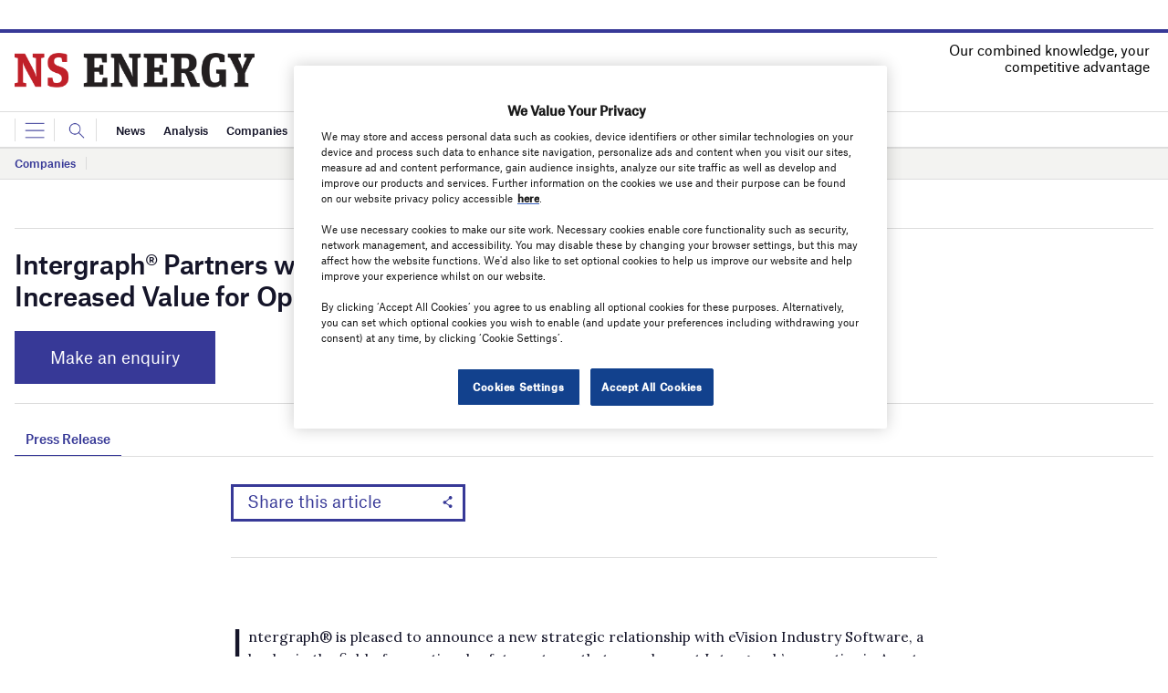

--- FILE ---
content_type: text/html; charset=utf-8
request_url: https://www.google.com/recaptcha/api2/anchor?ar=1&k=6LcjyIcUAAAAAHxgr_9sxzhGCxAjuNmo9c0RzZos&co=aHR0cHM6Ly93d3cubnNlbmVyZ3lidXNpbmVzcy5jb206NDQz&hl=en&v=PoyoqOPhxBO7pBk68S4YbpHZ&size=normal&anchor-ms=20000&execute-ms=30000&cb=9s4vq67e68xr
body_size: 49371
content:
<!DOCTYPE HTML><html dir="ltr" lang="en"><head><meta http-equiv="Content-Type" content="text/html; charset=UTF-8">
<meta http-equiv="X-UA-Compatible" content="IE=edge">
<title>reCAPTCHA</title>
<style type="text/css">
/* cyrillic-ext */
@font-face {
  font-family: 'Roboto';
  font-style: normal;
  font-weight: 400;
  font-stretch: 100%;
  src: url(//fonts.gstatic.com/s/roboto/v48/KFO7CnqEu92Fr1ME7kSn66aGLdTylUAMa3GUBHMdazTgWw.woff2) format('woff2');
  unicode-range: U+0460-052F, U+1C80-1C8A, U+20B4, U+2DE0-2DFF, U+A640-A69F, U+FE2E-FE2F;
}
/* cyrillic */
@font-face {
  font-family: 'Roboto';
  font-style: normal;
  font-weight: 400;
  font-stretch: 100%;
  src: url(//fonts.gstatic.com/s/roboto/v48/KFO7CnqEu92Fr1ME7kSn66aGLdTylUAMa3iUBHMdazTgWw.woff2) format('woff2');
  unicode-range: U+0301, U+0400-045F, U+0490-0491, U+04B0-04B1, U+2116;
}
/* greek-ext */
@font-face {
  font-family: 'Roboto';
  font-style: normal;
  font-weight: 400;
  font-stretch: 100%;
  src: url(//fonts.gstatic.com/s/roboto/v48/KFO7CnqEu92Fr1ME7kSn66aGLdTylUAMa3CUBHMdazTgWw.woff2) format('woff2');
  unicode-range: U+1F00-1FFF;
}
/* greek */
@font-face {
  font-family: 'Roboto';
  font-style: normal;
  font-weight: 400;
  font-stretch: 100%;
  src: url(//fonts.gstatic.com/s/roboto/v48/KFO7CnqEu92Fr1ME7kSn66aGLdTylUAMa3-UBHMdazTgWw.woff2) format('woff2');
  unicode-range: U+0370-0377, U+037A-037F, U+0384-038A, U+038C, U+038E-03A1, U+03A3-03FF;
}
/* math */
@font-face {
  font-family: 'Roboto';
  font-style: normal;
  font-weight: 400;
  font-stretch: 100%;
  src: url(//fonts.gstatic.com/s/roboto/v48/KFO7CnqEu92Fr1ME7kSn66aGLdTylUAMawCUBHMdazTgWw.woff2) format('woff2');
  unicode-range: U+0302-0303, U+0305, U+0307-0308, U+0310, U+0312, U+0315, U+031A, U+0326-0327, U+032C, U+032F-0330, U+0332-0333, U+0338, U+033A, U+0346, U+034D, U+0391-03A1, U+03A3-03A9, U+03B1-03C9, U+03D1, U+03D5-03D6, U+03F0-03F1, U+03F4-03F5, U+2016-2017, U+2034-2038, U+203C, U+2040, U+2043, U+2047, U+2050, U+2057, U+205F, U+2070-2071, U+2074-208E, U+2090-209C, U+20D0-20DC, U+20E1, U+20E5-20EF, U+2100-2112, U+2114-2115, U+2117-2121, U+2123-214F, U+2190, U+2192, U+2194-21AE, U+21B0-21E5, U+21F1-21F2, U+21F4-2211, U+2213-2214, U+2216-22FF, U+2308-230B, U+2310, U+2319, U+231C-2321, U+2336-237A, U+237C, U+2395, U+239B-23B7, U+23D0, U+23DC-23E1, U+2474-2475, U+25AF, U+25B3, U+25B7, U+25BD, U+25C1, U+25CA, U+25CC, U+25FB, U+266D-266F, U+27C0-27FF, U+2900-2AFF, U+2B0E-2B11, U+2B30-2B4C, U+2BFE, U+3030, U+FF5B, U+FF5D, U+1D400-1D7FF, U+1EE00-1EEFF;
}
/* symbols */
@font-face {
  font-family: 'Roboto';
  font-style: normal;
  font-weight: 400;
  font-stretch: 100%;
  src: url(//fonts.gstatic.com/s/roboto/v48/KFO7CnqEu92Fr1ME7kSn66aGLdTylUAMaxKUBHMdazTgWw.woff2) format('woff2');
  unicode-range: U+0001-000C, U+000E-001F, U+007F-009F, U+20DD-20E0, U+20E2-20E4, U+2150-218F, U+2190, U+2192, U+2194-2199, U+21AF, U+21E6-21F0, U+21F3, U+2218-2219, U+2299, U+22C4-22C6, U+2300-243F, U+2440-244A, U+2460-24FF, U+25A0-27BF, U+2800-28FF, U+2921-2922, U+2981, U+29BF, U+29EB, U+2B00-2BFF, U+4DC0-4DFF, U+FFF9-FFFB, U+10140-1018E, U+10190-1019C, U+101A0, U+101D0-101FD, U+102E0-102FB, U+10E60-10E7E, U+1D2C0-1D2D3, U+1D2E0-1D37F, U+1F000-1F0FF, U+1F100-1F1AD, U+1F1E6-1F1FF, U+1F30D-1F30F, U+1F315, U+1F31C, U+1F31E, U+1F320-1F32C, U+1F336, U+1F378, U+1F37D, U+1F382, U+1F393-1F39F, U+1F3A7-1F3A8, U+1F3AC-1F3AF, U+1F3C2, U+1F3C4-1F3C6, U+1F3CA-1F3CE, U+1F3D4-1F3E0, U+1F3ED, U+1F3F1-1F3F3, U+1F3F5-1F3F7, U+1F408, U+1F415, U+1F41F, U+1F426, U+1F43F, U+1F441-1F442, U+1F444, U+1F446-1F449, U+1F44C-1F44E, U+1F453, U+1F46A, U+1F47D, U+1F4A3, U+1F4B0, U+1F4B3, U+1F4B9, U+1F4BB, U+1F4BF, U+1F4C8-1F4CB, U+1F4D6, U+1F4DA, U+1F4DF, U+1F4E3-1F4E6, U+1F4EA-1F4ED, U+1F4F7, U+1F4F9-1F4FB, U+1F4FD-1F4FE, U+1F503, U+1F507-1F50B, U+1F50D, U+1F512-1F513, U+1F53E-1F54A, U+1F54F-1F5FA, U+1F610, U+1F650-1F67F, U+1F687, U+1F68D, U+1F691, U+1F694, U+1F698, U+1F6AD, U+1F6B2, U+1F6B9-1F6BA, U+1F6BC, U+1F6C6-1F6CF, U+1F6D3-1F6D7, U+1F6E0-1F6EA, U+1F6F0-1F6F3, U+1F6F7-1F6FC, U+1F700-1F7FF, U+1F800-1F80B, U+1F810-1F847, U+1F850-1F859, U+1F860-1F887, U+1F890-1F8AD, U+1F8B0-1F8BB, U+1F8C0-1F8C1, U+1F900-1F90B, U+1F93B, U+1F946, U+1F984, U+1F996, U+1F9E9, U+1FA00-1FA6F, U+1FA70-1FA7C, U+1FA80-1FA89, U+1FA8F-1FAC6, U+1FACE-1FADC, U+1FADF-1FAE9, U+1FAF0-1FAF8, U+1FB00-1FBFF;
}
/* vietnamese */
@font-face {
  font-family: 'Roboto';
  font-style: normal;
  font-weight: 400;
  font-stretch: 100%;
  src: url(//fonts.gstatic.com/s/roboto/v48/KFO7CnqEu92Fr1ME7kSn66aGLdTylUAMa3OUBHMdazTgWw.woff2) format('woff2');
  unicode-range: U+0102-0103, U+0110-0111, U+0128-0129, U+0168-0169, U+01A0-01A1, U+01AF-01B0, U+0300-0301, U+0303-0304, U+0308-0309, U+0323, U+0329, U+1EA0-1EF9, U+20AB;
}
/* latin-ext */
@font-face {
  font-family: 'Roboto';
  font-style: normal;
  font-weight: 400;
  font-stretch: 100%;
  src: url(//fonts.gstatic.com/s/roboto/v48/KFO7CnqEu92Fr1ME7kSn66aGLdTylUAMa3KUBHMdazTgWw.woff2) format('woff2');
  unicode-range: U+0100-02BA, U+02BD-02C5, U+02C7-02CC, U+02CE-02D7, U+02DD-02FF, U+0304, U+0308, U+0329, U+1D00-1DBF, U+1E00-1E9F, U+1EF2-1EFF, U+2020, U+20A0-20AB, U+20AD-20C0, U+2113, U+2C60-2C7F, U+A720-A7FF;
}
/* latin */
@font-face {
  font-family: 'Roboto';
  font-style: normal;
  font-weight: 400;
  font-stretch: 100%;
  src: url(//fonts.gstatic.com/s/roboto/v48/KFO7CnqEu92Fr1ME7kSn66aGLdTylUAMa3yUBHMdazQ.woff2) format('woff2');
  unicode-range: U+0000-00FF, U+0131, U+0152-0153, U+02BB-02BC, U+02C6, U+02DA, U+02DC, U+0304, U+0308, U+0329, U+2000-206F, U+20AC, U+2122, U+2191, U+2193, U+2212, U+2215, U+FEFF, U+FFFD;
}
/* cyrillic-ext */
@font-face {
  font-family: 'Roboto';
  font-style: normal;
  font-weight: 500;
  font-stretch: 100%;
  src: url(//fonts.gstatic.com/s/roboto/v48/KFO7CnqEu92Fr1ME7kSn66aGLdTylUAMa3GUBHMdazTgWw.woff2) format('woff2');
  unicode-range: U+0460-052F, U+1C80-1C8A, U+20B4, U+2DE0-2DFF, U+A640-A69F, U+FE2E-FE2F;
}
/* cyrillic */
@font-face {
  font-family: 'Roboto';
  font-style: normal;
  font-weight: 500;
  font-stretch: 100%;
  src: url(//fonts.gstatic.com/s/roboto/v48/KFO7CnqEu92Fr1ME7kSn66aGLdTylUAMa3iUBHMdazTgWw.woff2) format('woff2');
  unicode-range: U+0301, U+0400-045F, U+0490-0491, U+04B0-04B1, U+2116;
}
/* greek-ext */
@font-face {
  font-family: 'Roboto';
  font-style: normal;
  font-weight: 500;
  font-stretch: 100%;
  src: url(//fonts.gstatic.com/s/roboto/v48/KFO7CnqEu92Fr1ME7kSn66aGLdTylUAMa3CUBHMdazTgWw.woff2) format('woff2');
  unicode-range: U+1F00-1FFF;
}
/* greek */
@font-face {
  font-family: 'Roboto';
  font-style: normal;
  font-weight: 500;
  font-stretch: 100%;
  src: url(//fonts.gstatic.com/s/roboto/v48/KFO7CnqEu92Fr1ME7kSn66aGLdTylUAMa3-UBHMdazTgWw.woff2) format('woff2');
  unicode-range: U+0370-0377, U+037A-037F, U+0384-038A, U+038C, U+038E-03A1, U+03A3-03FF;
}
/* math */
@font-face {
  font-family: 'Roboto';
  font-style: normal;
  font-weight: 500;
  font-stretch: 100%;
  src: url(//fonts.gstatic.com/s/roboto/v48/KFO7CnqEu92Fr1ME7kSn66aGLdTylUAMawCUBHMdazTgWw.woff2) format('woff2');
  unicode-range: U+0302-0303, U+0305, U+0307-0308, U+0310, U+0312, U+0315, U+031A, U+0326-0327, U+032C, U+032F-0330, U+0332-0333, U+0338, U+033A, U+0346, U+034D, U+0391-03A1, U+03A3-03A9, U+03B1-03C9, U+03D1, U+03D5-03D6, U+03F0-03F1, U+03F4-03F5, U+2016-2017, U+2034-2038, U+203C, U+2040, U+2043, U+2047, U+2050, U+2057, U+205F, U+2070-2071, U+2074-208E, U+2090-209C, U+20D0-20DC, U+20E1, U+20E5-20EF, U+2100-2112, U+2114-2115, U+2117-2121, U+2123-214F, U+2190, U+2192, U+2194-21AE, U+21B0-21E5, U+21F1-21F2, U+21F4-2211, U+2213-2214, U+2216-22FF, U+2308-230B, U+2310, U+2319, U+231C-2321, U+2336-237A, U+237C, U+2395, U+239B-23B7, U+23D0, U+23DC-23E1, U+2474-2475, U+25AF, U+25B3, U+25B7, U+25BD, U+25C1, U+25CA, U+25CC, U+25FB, U+266D-266F, U+27C0-27FF, U+2900-2AFF, U+2B0E-2B11, U+2B30-2B4C, U+2BFE, U+3030, U+FF5B, U+FF5D, U+1D400-1D7FF, U+1EE00-1EEFF;
}
/* symbols */
@font-face {
  font-family: 'Roboto';
  font-style: normal;
  font-weight: 500;
  font-stretch: 100%;
  src: url(//fonts.gstatic.com/s/roboto/v48/KFO7CnqEu92Fr1ME7kSn66aGLdTylUAMaxKUBHMdazTgWw.woff2) format('woff2');
  unicode-range: U+0001-000C, U+000E-001F, U+007F-009F, U+20DD-20E0, U+20E2-20E4, U+2150-218F, U+2190, U+2192, U+2194-2199, U+21AF, U+21E6-21F0, U+21F3, U+2218-2219, U+2299, U+22C4-22C6, U+2300-243F, U+2440-244A, U+2460-24FF, U+25A0-27BF, U+2800-28FF, U+2921-2922, U+2981, U+29BF, U+29EB, U+2B00-2BFF, U+4DC0-4DFF, U+FFF9-FFFB, U+10140-1018E, U+10190-1019C, U+101A0, U+101D0-101FD, U+102E0-102FB, U+10E60-10E7E, U+1D2C0-1D2D3, U+1D2E0-1D37F, U+1F000-1F0FF, U+1F100-1F1AD, U+1F1E6-1F1FF, U+1F30D-1F30F, U+1F315, U+1F31C, U+1F31E, U+1F320-1F32C, U+1F336, U+1F378, U+1F37D, U+1F382, U+1F393-1F39F, U+1F3A7-1F3A8, U+1F3AC-1F3AF, U+1F3C2, U+1F3C4-1F3C6, U+1F3CA-1F3CE, U+1F3D4-1F3E0, U+1F3ED, U+1F3F1-1F3F3, U+1F3F5-1F3F7, U+1F408, U+1F415, U+1F41F, U+1F426, U+1F43F, U+1F441-1F442, U+1F444, U+1F446-1F449, U+1F44C-1F44E, U+1F453, U+1F46A, U+1F47D, U+1F4A3, U+1F4B0, U+1F4B3, U+1F4B9, U+1F4BB, U+1F4BF, U+1F4C8-1F4CB, U+1F4D6, U+1F4DA, U+1F4DF, U+1F4E3-1F4E6, U+1F4EA-1F4ED, U+1F4F7, U+1F4F9-1F4FB, U+1F4FD-1F4FE, U+1F503, U+1F507-1F50B, U+1F50D, U+1F512-1F513, U+1F53E-1F54A, U+1F54F-1F5FA, U+1F610, U+1F650-1F67F, U+1F687, U+1F68D, U+1F691, U+1F694, U+1F698, U+1F6AD, U+1F6B2, U+1F6B9-1F6BA, U+1F6BC, U+1F6C6-1F6CF, U+1F6D3-1F6D7, U+1F6E0-1F6EA, U+1F6F0-1F6F3, U+1F6F7-1F6FC, U+1F700-1F7FF, U+1F800-1F80B, U+1F810-1F847, U+1F850-1F859, U+1F860-1F887, U+1F890-1F8AD, U+1F8B0-1F8BB, U+1F8C0-1F8C1, U+1F900-1F90B, U+1F93B, U+1F946, U+1F984, U+1F996, U+1F9E9, U+1FA00-1FA6F, U+1FA70-1FA7C, U+1FA80-1FA89, U+1FA8F-1FAC6, U+1FACE-1FADC, U+1FADF-1FAE9, U+1FAF0-1FAF8, U+1FB00-1FBFF;
}
/* vietnamese */
@font-face {
  font-family: 'Roboto';
  font-style: normal;
  font-weight: 500;
  font-stretch: 100%;
  src: url(//fonts.gstatic.com/s/roboto/v48/KFO7CnqEu92Fr1ME7kSn66aGLdTylUAMa3OUBHMdazTgWw.woff2) format('woff2');
  unicode-range: U+0102-0103, U+0110-0111, U+0128-0129, U+0168-0169, U+01A0-01A1, U+01AF-01B0, U+0300-0301, U+0303-0304, U+0308-0309, U+0323, U+0329, U+1EA0-1EF9, U+20AB;
}
/* latin-ext */
@font-face {
  font-family: 'Roboto';
  font-style: normal;
  font-weight: 500;
  font-stretch: 100%;
  src: url(//fonts.gstatic.com/s/roboto/v48/KFO7CnqEu92Fr1ME7kSn66aGLdTylUAMa3KUBHMdazTgWw.woff2) format('woff2');
  unicode-range: U+0100-02BA, U+02BD-02C5, U+02C7-02CC, U+02CE-02D7, U+02DD-02FF, U+0304, U+0308, U+0329, U+1D00-1DBF, U+1E00-1E9F, U+1EF2-1EFF, U+2020, U+20A0-20AB, U+20AD-20C0, U+2113, U+2C60-2C7F, U+A720-A7FF;
}
/* latin */
@font-face {
  font-family: 'Roboto';
  font-style: normal;
  font-weight: 500;
  font-stretch: 100%;
  src: url(//fonts.gstatic.com/s/roboto/v48/KFO7CnqEu92Fr1ME7kSn66aGLdTylUAMa3yUBHMdazQ.woff2) format('woff2');
  unicode-range: U+0000-00FF, U+0131, U+0152-0153, U+02BB-02BC, U+02C6, U+02DA, U+02DC, U+0304, U+0308, U+0329, U+2000-206F, U+20AC, U+2122, U+2191, U+2193, U+2212, U+2215, U+FEFF, U+FFFD;
}
/* cyrillic-ext */
@font-face {
  font-family: 'Roboto';
  font-style: normal;
  font-weight: 900;
  font-stretch: 100%;
  src: url(//fonts.gstatic.com/s/roboto/v48/KFO7CnqEu92Fr1ME7kSn66aGLdTylUAMa3GUBHMdazTgWw.woff2) format('woff2');
  unicode-range: U+0460-052F, U+1C80-1C8A, U+20B4, U+2DE0-2DFF, U+A640-A69F, U+FE2E-FE2F;
}
/* cyrillic */
@font-face {
  font-family: 'Roboto';
  font-style: normal;
  font-weight: 900;
  font-stretch: 100%;
  src: url(//fonts.gstatic.com/s/roboto/v48/KFO7CnqEu92Fr1ME7kSn66aGLdTylUAMa3iUBHMdazTgWw.woff2) format('woff2');
  unicode-range: U+0301, U+0400-045F, U+0490-0491, U+04B0-04B1, U+2116;
}
/* greek-ext */
@font-face {
  font-family: 'Roboto';
  font-style: normal;
  font-weight: 900;
  font-stretch: 100%;
  src: url(//fonts.gstatic.com/s/roboto/v48/KFO7CnqEu92Fr1ME7kSn66aGLdTylUAMa3CUBHMdazTgWw.woff2) format('woff2');
  unicode-range: U+1F00-1FFF;
}
/* greek */
@font-face {
  font-family: 'Roboto';
  font-style: normal;
  font-weight: 900;
  font-stretch: 100%;
  src: url(//fonts.gstatic.com/s/roboto/v48/KFO7CnqEu92Fr1ME7kSn66aGLdTylUAMa3-UBHMdazTgWw.woff2) format('woff2');
  unicode-range: U+0370-0377, U+037A-037F, U+0384-038A, U+038C, U+038E-03A1, U+03A3-03FF;
}
/* math */
@font-face {
  font-family: 'Roboto';
  font-style: normal;
  font-weight: 900;
  font-stretch: 100%;
  src: url(//fonts.gstatic.com/s/roboto/v48/KFO7CnqEu92Fr1ME7kSn66aGLdTylUAMawCUBHMdazTgWw.woff2) format('woff2');
  unicode-range: U+0302-0303, U+0305, U+0307-0308, U+0310, U+0312, U+0315, U+031A, U+0326-0327, U+032C, U+032F-0330, U+0332-0333, U+0338, U+033A, U+0346, U+034D, U+0391-03A1, U+03A3-03A9, U+03B1-03C9, U+03D1, U+03D5-03D6, U+03F0-03F1, U+03F4-03F5, U+2016-2017, U+2034-2038, U+203C, U+2040, U+2043, U+2047, U+2050, U+2057, U+205F, U+2070-2071, U+2074-208E, U+2090-209C, U+20D0-20DC, U+20E1, U+20E5-20EF, U+2100-2112, U+2114-2115, U+2117-2121, U+2123-214F, U+2190, U+2192, U+2194-21AE, U+21B0-21E5, U+21F1-21F2, U+21F4-2211, U+2213-2214, U+2216-22FF, U+2308-230B, U+2310, U+2319, U+231C-2321, U+2336-237A, U+237C, U+2395, U+239B-23B7, U+23D0, U+23DC-23E1, U+2474-2475, U+25AF, U+25B3, U+25B7, U+25BD, U+25C1, U+25CA, U+25CC, U+25FB, U+266D-266F, U+27C0-27FF, U+2900-2AFF, U+2B0E-2B11, U+2B30-2B4C, U+2BFE, U+3030, U+FF5B, U+FF5D, U+1D400-1D7FF, U+1EE00-1EEFF;
}
/* symbols */
@font-face {
  font-family: 'Roboto';
  font-style: normal;
  font-weight: 900;
  font-stretch: 100%;
  src: url(//fonts.gstatic.com/s/roboto/v48/KFO7CnqEu92Fr1ME7kSn66aGLdTylUAMaxKUBHMdazTgWw.woff2) format('woff2');
  unicode-range: U+0001-000C, U+000E-001F, U+007F-009F, U+20DD-20E0, U+20E2-20E4, U+2150-218F, U+2190, U+2192, U+2194-2199, U+21AF, U+21E6-21F0, U+21F3, U+2218-2219, U+2299, U+22C4-22C6, U+2300-243F, U+2440-244A, U+2460-24FF, U+25A0-27BF, U+2800-28FF, U+2921-2922, U+2981, U+29BF, U+29EB, U+2B00-2BFF, U+4DC0-4DFF, U+FFF9-FFFB, U+10140-1018E, U+10190-1019C, U+101A0, U+101D0-101FD, U+102E0-102FB, U+10E60-10E7E, U+1D2C0-1D2D3, U+1D2E0-1D37F, U+1F000-1F0FF, U+1F100-1F1AD, U+1F1E6-1F1FF, U+1F30D-1F30F, U+1F315, U+1F31C, U+1F31E, U+1F320-1F32C, U+1F336, U+1F378, U+1F37D, U+1F382, U+1F393-1F39F, U+1F3A7-1F3A8, U+1F3AC-1F3AF, U+1F3C2, U+1F3C4-1F3C6, U+1F3CA-1F3CE, U+1F3D4-1F3E0, U+1F3ED, U+1F3F1-1F3F3, U+1F3F5-1F3F7, U+1F408, U+1F415, U+1F41F, U+1F426, U+1F43F, U+1F441-1F442, U+1F444, U+1F446-1F449, U+1F44C-1F44E, U+1F453, U+1F46A, U+1F47D, U+1F4A3, U+1F4B0, U+1F4B3, U+1F4B9, U+1F4BB, U+1F4BF, U+1F4C8-1F4CB, U+1F4D6, U+1F4DA, U+1F4DF, U+1F4E3-1F4E6, U+1F4EA-1F4ED, U+1F4F7, U+1F4F9-1F4FB, U+1F4FD-1F4FE, U+1F503, U+1F507-1F50B, U+1F50D, U+1F512-1F513, U+1F53E-1F54A, U+1F54F-1F5FA, U+1F610, U+1F650-1F67F, U+1F687, U+1F68D, U+1F691, U+1F694, U+1F698, U+1F6AD, U+1F6B2, U+1F6B9-1F6BA, U+1F6BC, U+1F6C6-1F6CF, U+1F6D3-1F6D7, U+1F6E0-1F6EA, U+1F6F0-1F6F3, U+1F6F7-1F6FC, U+1F700-1F7FF, U+1F800-1F80B, U+1F810-1F847, U+1F850-1F859, U+1F860-1F887, U+1F890-1F8AD, U+1F8B0-1F8BB, U+1F8C0-1F8C1, U+1F900-1F90B, U+1F93B, U+1F946, U+1F984, U+1F996, U+1F9E9, U+1FA00-1FA6F, U+1FA70-1FA7C, U+1FA80-1FA89, U+1FA8F-1FAC6, U+1FACE-1FADC, U+1FADF-1FAE9, U+1FAF0-1FAF8, U+1FB00-1FBFF;
}
/* vietnamese */
@font-face {
  font-family: 'Roboto';
  font-style: normal;
  font-weight: 900;
  font-stretch: 100%;
  src: url(//fonts.gstatic.com/s/roboto/v48/KFO7CnqEu92Fr1ME7kSn66aGLdTylUAMa3OUBHMdazTgWw.woff2) format('woff2');
  unicode-range: U+0102-0103, U+0110-0111, U+0128-0129, U+0168-0169, U+01A0-01A1, U+01AF-01B0, U+0300-0301, U+0303-0304, U+0308-0309, U+0323, U+0329, U+1EA0-1EF9, U+20AB;
}
/* latin-ext */
@font-face {
  font-family: 'Roboto';
  font-style: normal;
  font-weight: 900;
  font-stretch: 100%;
  src: url(//fonts.gstatic.com/s/roboto/v48/KFO7CnqEu92Fr1ME7kSn66aGLdTylUAMa3KUBHMdazTgWw.woff2) format('woff2');
  unicode-range: U+0100-02BA, U+02BD-02C5, U+02C7-02CC, U+02CE-02D7, U+02DD-02FF, U+0304, U+0308, U+0329, U+1D00-1DBF, U+1E00-1E9F, U+1EF2-1EFF, U+2020, U+20A0-20AB, U+20AD-20C0, U+2113, U+2C60-2C7F, U+A720-A7FF;
}
/* latin */
@font-face {
  font-family: 'Roboto';
  font-style: normal;
  font-weight: 900;
  font-stretch: 100%;
  src: url(//fonts.gstatic.com/s/roboto/v48/KFO7CnqEu92Fr1ME7kSn66aGLdTylUAMa3yUBHMdazQ.woff2) format('woff2');
  unicode-range: U+0000-00FF, U+0131, U+0152-0153, U+02BB-02BC, U+02C6, U+02DA, U+02DC, U+0304, U+0308, U+0329, U+2000-206F, U+20AC, U+2122, U+2191, U+2193, U+2212, U+2215, U+FEFF, U+FFFD;
}

</style>
<link rel="stylesheet" type="text/css" href="https://www.gstatic.com/recaptcha/releases/PoyoqOPhxBO7pBk68S4YbpHZ/styles__ltr.css">
<script nonce="D1KouCvcA4kA98lAEmDf7w" type="text/javascript">window['__recaptcha_api'] = 'https://www.google.com/recaptcha/api2/';</script>
<script type="text/javascript" src="https://www.gstatic.com/recaptcha/releases/PoyoqOPhxBO7pBk68S4YbpHZ/recaptcha__en.js" nonce="D1KouCvcA4kA98lAEmDf7w">
      
    </script></head>
<body><div id="rc-anchor-alert" class="rc-anchor-alert"></div>
<input type="hidden" id="recaptcha-token" value="[base64]">
<script type="text/javascript" nonce="D1KouCvcA4kA98lAEmDf7w">
      recaptcha.anchor.Main.init("[\x22ainput\x22,[\x22bgdata\x22,\x22\x22,\[base64]/[base64]/[base64]/[base64]/cjw8ejpyPj4+eil9Y2F0Y2gobCl7dGhyb3cgbDt9fSxIPWZ1bmN0aW9uKHcsdCx6KXtpZih3PT0xOTR8fHc9PTIwOCl0LnZbd10/dC52W3ddLmNvbmNhdCh6KTp0LnZbd109b2Yoeix0KTtlbHNle2lmKHQuYkImJnchPTMxNylyZXR1cm47dz09NjZ8fHc9PTEyMnx8dz09NDcwfHx3PT00NHx8dz09NDE2fHx3PT0zOTd8fHc9PTQyMXx8dz09Njh8fHc9PTcwfHx3PT0xODQ/[base64]/[base64]/[base64]/bmV3IGRbVl0oSlswXSk6cD09Mj9uZXcgZFtWXShKWzBdLEpbMV0pOnA9PTM/bmV3IGRbVl0oSlswXSxKWzFdLEpbMl0pOnA9PTQ/[base64]/[base64]/[base64]/[base64]\x22,\[base64]\\u003d\x22,\x22WksUZRpRw6o0fjHDqn4Fw5jDhcKCaFgxYsK7LcK+Gjl/wrTCqW17VBlQJcKVwrnDgwA0wqJ1w6p7FGjDokjCvcKlGsK+wpTDkMOjwofDlcOJJgHCusKRTSrCjcOMwoNcwoTDrcKtwoJwccOXwp1Awo4qwp3DnEc3w7JmZsO/wpgFNMO7w6DCocOgw7IpwqjDscOzQMKUw6dWwr3CtQg5PcOVw70cw73CplnCt3nDpQcowqtfVGbCinrDowYOwrLDi8O1dgpMw4paJnjCmcOxw4rCug/DuDfDhzPCrsOlwppfw6Acw4PChGjCqcKqaMKDw5Epdm1Aw6oVwqBedERLbcK5w65CwqzDhgUnwpDClnDChVzChFV7woXChsKqw6nCpjMGwpRsw71VCsONwq/[base64]/CksKrwpNjw4MowrlAw4zDiGnCiWDDpnTDrcKZw7nDiTB1wqJTd8KzBMKCBcO6wr7CmcK5ecKGwpVrO0t6OcKzDMOmw6wLwppBY8K1wrUVbCVnw5BrVsKVwp0uw5XDoGt/[base64]/DvH5iw77CtsKywpPDicOgwr3CiHjDlCZiw7vCjQHCssKOJkgTw73DsMKbGnjCqcKJw5EIF0rDk2rCoMKxwpXCrw8vwqfCjgLCqsOew5AUwpAlw7HDjh09IsK7w7jDt2Y9G8O9a8KxKSDDhMKyRj7Cj8KDw6M+wr0QMzrClMO/wqMZWcO/wq4RdcOTRcOdMsO2LRZMw48VwqBuw4XDh0PDpw/CssOLwpXCscKxEMKJw7HCthjDrcOYUcO9eFE7JggENMKXwpPCnAw9w7/[base64]/Ci8OAwpYMG8KQFXQRwqAQwpY1GTLCoyU1w5M5wpsVw5/ConLCjVlqw7zDpil9AF7CmHUKw7rCnlvCoFvDlsKdcF41wpvCqCjDtD3DmcK0w6nCjsKQw558wpp2CCXDrVAnw47ClMKbPMK4w77CtcKPwoEiOcOeEMKIwqBvw4QlbUUaGS3Du8OYw7vDlivCqGbDlmTDnnYSBXgWXwHChcO/XXQQw53ClsKOwoBXDsOFwpV/ZgTCuXcHw7fChcOrw5XCv2cFTEzChV1Ew6o+F8Oiw4TCizjDkMOcw6kkwroXw4J2w5IBw6jDu8Ozw6HCpsO7CsK4wo1hw5LCuS0cacKgIsKHw7fCt8K6wq3Dr8OWbsK/w5HDvBpqwp88wqZPREjCrU/Dth8mVm4Nw7N5EcOiL8KOw7NXKsKtCMOTaC4Sw7HCs8Knw73DjkHDjDLDlXphw61twr5nwp/Ckm5Qw4zCgw0TAMKCwqA1wqjDtsKGw6gqw5E7AcKxTXrDsmBROcKPLSAswr/CmcOiJ8OwAmVrw5VmfcOWBMK+w6gvw5zCu8OZWW8GwrQIwpnCh1PCn8OcUsK6AhvDj8Kmwo9yw6tBw7bDjjXCnUxowoBEGALCimQWNMOrw6nConhbwq7Co8KGWR8Jw7PDq8Kjw53DkMOADzl4woFUwp3CjTdiVy/[base64]/DozsYwovCjiQxNcOYL30aeMKgwovDqsKRw7XDiEUoHMK6LcKbYMOcwoYKcsKuX8Kjw7nDjEzCs8KPwpJ2wobDth1CJifCrMOzwqUnAH8nw7JHw58dScK/w5TCl0g4w5w+bRXCsMKBwq9Xw43ChcOBHcKmRShdAyV7DcOawqrCocKJayJPw4oZwojDjsOvw6gjw6rCqigFw4/CqxXCi03CkcKMwrQWwqPCucOtwrAhwprDrsKaw6/[base64]/[base64]/CkcKBf3nDvsKFDghTw7szKz49w7TCkFLCuUbDo8O4w5AvYlfCsHxWw63CoQPDocKvbsKzYsKAUQXCrcKefFzDgWsVR8KFUsO/wqEww4ZPbXF5woxFw7ozT8OuIMKkwol+GsOYw63CncKJOCJ1w7lww43Dqip6w5TCrcOwHTfDs8Klw4AnHsOoGcKjwqvDpcKKGMKMYSBUwpgYMcORWMKaw5bDhwhBwrhxP2dGw7jDtsKRFcKkwoRCw5bCtMODwpnCqnp+bsKAH8O5MDPCvUDCsMOIw73Du8KZw6vCi8O/BiAfwpZ1T3defsOoJy7CocOCCMOzcsKNwqPCrDfDhVs5wpRhwplawr7DmzpaT8Ovw7fDklVqw61BP8K0wrTCrMO1w6lKGMKFOg5NwpPDpsKcAsK6fMKZZcKdwo0ow6bCi3kjw65lDhQ7w4/[base64]/DssO/wpzCgxnCqMOLBSrCqAIWH0NBwqzCj8OJf8K1LMK1cmfDlMK2wowUXsKxeVYud8OrEsKxEF3CnnLDhsKewo3DocO/e8OiwqzDisKpw67DoUQYw5Yjw4JIJE03ZTd2woXDhXLCsHPCiijDhAnCsnzDrivCrsOjw6IlB3DCs1RFPcO+wqc5wo3DisKxwrImwrsWJsOxJMKCwqMYNcK9wqPCn8Kdw6pmwptawq8lwr5tOMO3woJmOhnCgAg7w6nDkCLCh8Kswq4sJQbCuTwbw7hXwpcfKcO/U8OswrMWwoZQw6hfwrZNYBLDhynCmifCvFt6w6/DpMK2XMOrw6XDnMKOw6HDu8Kbwp/DjsKOw5XDmcO9PkV7Xk5VwoDCngdkasOfJcOgKcKWw4UfwrzDhg99wqkpw554wrhVSkkAw70Kc1Y/GcKaIsOyGWssw4TDm8OGw7HDpjw6XsOiXjLCjsOaM8KXA1jCuMKCw5kLEMOBEMKLw5o3MMOJKsO3wrISwpUZw63Do8Omw4/DiC/[base64]/LcKrwqR/wrkxwp3Dsl7DsMO+D8KnRMKRJcOUw5AGwrAHcjglMl5jwpgXw6VDw4sxclvDrcO0asKjw7hfwozCscKVwrPCsX5gwqzChcO5CMKkwovCr8KbPXXCmXjDk8KgwqPDmsKIY8OzMRjCqcKvwqLDoh/[base64]/CrMODwqIyW1VUYB09EcOfRcKuIMOVEFbChMOVbMK8NcODwp7DjRPDgCUuYUZjworDs8OVJiPCvsK+Mm7CkMK7QSnDgQ/DhSrDul3Ct8Kew759w73CjwY6diXDhsKfZ8Kbw6oTf2PCqMOnDwMEw5w/YzNHJH0LworDocOcwqtjwoDCqsODGsOnWMKgKXPCi8KxLMOhGsOpw41mYSTCtsOGK8OYJsK6wo5AM3NawpfDqG8BPsO+woHDvsKNwrdhw4vCm2l5CyQQccKABMKPwrkewplsRMKYd0p+wqnCgXXDsnHCusOjw6/Ch8Kmw4Ehw6BaT8OgwprCmcK8X1HCmjNEwovDlVdSw5U+T8O6eMKXBCA9wptZcsOiwrDCnsKHF8OOPcKCwol0MmLCvsKACsK9csKSZmgiwoJpw44HfcKkwqPDs8Ogw7lnJsKUMBYgw7ATw63CpFvDr8KBw7Zowr/DtsK5PcK6OcK4RCN/wqZdfQDDucKbU3Buw7nCvsOURcOyLAvCvnTCoGECRcKtUsOFU8O8TcO7BcOPM8KEw7rCijTDklTChcKEXV7DvmnCmcK+J8O5woLDtMOfw7NOw4jCo0UqF2/[base64]/CrcOvQQ9Jw5Yewr1yw7DCocKUw7MZQsKkw6Vow747wrHCuA3DiyPCt8K6w5XDrEjCnMOqwrHCuHzCvsOlFMOlLVnDhjzCl0XCt8OubgYYwrDDp8O0wrVgaEkdwpbCrlfCg8KfUWbDp8OBw4TCpsOHwobDm8O6w6gdwofCrG3CoA/CmwXDvcK+PjvDpsKDPsKtRsKlSQpJw5TDih7DhxFVwp/ClcOCwoYMA8KEJnN3CsKzw7MIwpXCoMOmJ8KPQTR6wpzDtmLDu1c3MGXDncOGwpc8w7tSwqvCmlLCt8O/ecOPwq46FMOiMsK1w6DDl0QRFMO9RWbCtC/Dumw/XsOkwrDCrjsib8KGwqpgK8OAbBTCvcOEEsKwVcO4OzvCvcK9N8OyH3EgR3LDusKwccKbwp5ZKzVzw6kwBcKUw73DjMK1PsKPw7cHSlrDrUzDhWhTMcKsKMOqw4rDsAnDg8KmN8OmJlfCvcO1B2IIRBHCgAnCusOhw6rDpQbDsllHw7xFfj4JXUV0VcKwwqrDnD/CljvDksO6w40tw4RfwqMEecKDRcOww7tNKBM1WnTDlFVCYMO6w4h/w6nCrMOrcsK/wobCv8OtwqnCk8OTCsKDwrFccMOowprCuMOMwrXDsMKjw5dgFcKMUsO1w4zDrcKzwo1DwrrDssOeaDIeMTZZw4BxYGA9w48cw5EkdHfCusKPw59owpNxaiLCgcOgTybCuzA8woHClcKjXA/DrR0OwrLDmMKtw6nDusK3wrwLwqt4HnEvJ8OOw7TDpjTCnmNIVQjDpMO2Z8OPwrHDlcKNw6HCp8KEw63CnSVxwrpzGMKZRMOYw5nCrTEbwql+V8KIKcKcwo/DhMO/[base64]/[base64]/w6TCs8OHwoMWQXrCvcKvwolNw6XDhMO9OMOLdRRPwqfCp8O4w7V5wr7CtQ/[base64]/wqHDo2YIw7LCjMORTCkMwpwhLMKPJMOFHRHCp8KHw701MkbDr8OxH8KGw50Fwr3DkjrCuz3Dsl5zw50uw7/Dn8OMwpBJHX/[base64]/DsMKDwo/DgcKeI8KLWcKhacKTe8KwO3xhw6QodWx+wqnCjsOPJzvDjsKoLsOJwokPwp0xBsOnwpTDiMOkPsOrGDDDmcKGAw5FE0PCp2UVw7MFwrLDjcKde8KIT8K0wpdlwooUGVhzEg7DqcOGwpXDscKAb2ttMcO/JA03w4FIP3RaGcOMHcOOIAjCswjCizVtw6nCuG3ClD/CvXtWw6JTaxAwJMKXacKGChtiOWd9G8OiwrTDlj3ClMOIw5PCinPCqcKswpEDAWfCksOgBsKwVEouw5U4wqfCh8KHw4rCgsKYw6B1fMOew75tVcOJPA19TzPCsl/CsmfDi8OewqTDtsKPwrXChVwdLsObGhDDq8Kbwq5EOmjDglDDolzDucKnwrXDq8Ozw6loNU3CqwfCpFhHH8KCwqbDpAXCvHrCrGtpQcOmwqQ9dCBXH8OrwrsCw4fDs8KTw4cpwqvDvyQ2wr/DvSPCvMK0woVVY1vCgADDnnbCpB/DpMOhwpVSwrbClSB4D8K7MiTDjhR4OD3CqzHDncOGw6TCnsOtw4LDogPCklFPRsOAw5HCocOOTsKiw7lUwqDDrcKwwrl3wrgHw7JNKsO/wpJFX8OxwpQ4w5NDXsKvw6dJw4LDiVpFwqXDm8KOczHCnT5uEz7Cg8OoJ8O9wpnCt8Oawq0uHn3DkMKMw4fCi8KARMK4a3TCsHZGw49Kwo/[base64]/wpVBOwLCozPDm8OXw4AWwoRow5fDnnbCucOiwrnDq8OcUQYlw5zChFnCl8OAAhnDi8OwYcKRwr/[base64]/CpSbCjR9+HWjDpcOKw7YywoAEDMO/[base64]/bh7DhsOZUyMwwppcw7sqwp3Cjn/[base64]/Dk2XDmBA7wrBKPsOgw6jDqStZw7ZUw5chGMOQwooQQgHDuB/CiMKdwoBEccKjwpJGwrZtwplhwqp2wq85wpzDjsKpOwTCjXwowqsvwrfDmQLCjl4twqBdwoZDwqwdwr7DhQ8bR8KOQMO/w5/[base64]/DlcKpwos1Lw0dK8ONL8Kxw7HDnMKVwovCmk4ARGLCv8OkKcKvwoRba1DCqMK2wpDDgTQfVAjDosOtRcK9wqrDjiRQwphSw53CrcOhaMOqw4PCrHbCrBVbw53DvRRzwrfDmsKMwrvClMKtYcOYwpzCnUXCrUrCmVZ6w5jDmG/CssKVF2sDWsO1w53DuydLFzTDt8OFHMK1wo/DmRbDvsOLccO4LGwPZcODV8OYTAU0ZsO4aMKLwpPCqMKdwpDDhSQfw6Udw4PDr8OMKsK/SsKAD8OuQcO9XcKxw6/CoHvCiFPCt3s7ecKkw7rCscOAwrjDncKCdMOvwo3DmXZidifCmSTDjhZJAMKEw5fDty/DoUk8D8OLwqZhwrg3AQzChm4dHcKzwrjCg8Oqw6FFbsKfAMKGw7F0woF+wqzDrcKCwo8hT03Cs8KIw40WwpEyZMOmcMKzw7bCuVIiYcOEG8KGwq/DnsORZgpCw6jCkinDiSXDig1OXm88F1zDq8OoFwdJwpjDs3DCoz/CnsKAwqjDr8K0WzPCmiXCsB1RFinDuV3CgkXCscOoFRfDoMKrw6HCpkN/w41Tw4LCoBLDn8KiJcOtw7DDnsOewqPCuidKw4jDgidbw7TCqcO6worCtk9Gw63CsXvCq8OocMK9wqHCthI5woBWJWLChcOYw70gwqlKcVNQw5bDgn1TwrZXwovDiS50Dyx6wqYHwpPDiyA0w6d9wrTDqxLDucO2LMOaw73DgsKRUsO+w5U1YMKBw6E3wrpFwqTDjMO/Gi8xwpXCmsOKw584w6zCpyjDgsKZCn7DjRhowo/Cr8KTw6kew45Ee8OCehxqH0lPP8K1AcKHwqpDVxzCo8OPIHHCu8OkwofDtcK/w5Y/[base64]/wo81S8K/[base64]/wpjCgSEfa1ITKkXChsO1X8K7dSUKw7J4UcKWw5UeSMOzwqENw4bClScFQMKZHE92IsOKaWvCkFDCmsOgai7Dpxs4wpJXUDRAw7TDig/CuklXH34ww7DDi2t6wphUwrRWw7pOGMK+w7zDj3rCqMORw5zDisOUw7hSZMO3wrAyw5gMwr4BOcO4PcOww4TDv8KIw6jCgUzCuMO/w7vDjcKvw7oYWnAWwrnCoxvDl8KnUnF4I8OVZQ1HwqTDlcKrw6jDuG4Cw4A/w5x0woDDhsKLLnUCw5PDo8OJX8Omw61OECDCusOMSi4ew59nQcK1wrvDoDvCiBbCgMOHA0vDhsOUw4HDgcORaEfCqsOIw6EmZ3/[base64]/ezbCjXrDmybDqGrDnVwvPQc+d8KkNDzCh2jCgmPDocOIw6HDgcOXEcKIw6U+B8OANcO7wpPCpULClB5jYsKDwp00CHxpaHoCJMKeWzfDr8Oxw4Rjw7lcwpdFPCPDs3jCvMKjw6LDrAYTw47CiVRGw4LDixzDgyUIChTCisKmw5fCtcKGwoB/w5TDtBHClcOKw4/[base64]/CgcOkUioSw54gBsOEdgDDl8KUCjhRw4fCgsKvGkMtLMK1wrB+DyVEMcKwPVjCi1XDsgwhQHzDs3p/w6BKw7whcUEfBg/[base64]/wrLDj0Bgw63Cu8OjwrLClsOSWMKrFndSJMKkw6h/PjbCplDCtF3DssO/[base64]/Diz7Ck8OXPMO/VhBvJSPCjh3Cl8KxwqPCpT7DlsKpLsK0wqQKwrrDiMO+w4pyLcO5I8OSw6LCkRFMDkHDih3CoH/[base64]/w69JDitrw43DmMOSXSpuwphmWDRFBsKGZsOzwqEzdGjDk8Oxe2fCnnU4LcO1OWvClMOrMcK/[base64]/[base64]/w5BVwovDvcKrw7DCgMKEw5/[base64]/YHPDrlfCkD9tw48fwr1mw6DDvmoMwrc5ecKqfMOOwoLCjldYQsK7Y8OJwohKwplewr4wwrvDvF0sw7BNbz0YDMOQRsKBwprDk0A4YMOsAG5+Imx+Kz8ewr3Cv8Kbw50Nw5pHbGkKWMKrw7JOw4EpwqrCgi1Tw5rCqGUlwoDCmwsyGD89dQRyQzRRw4wsccKpBcKFDg/[base64]/wpIgw5nCqMKMCinCpsKXw4DCjQEUw4nCpxZCwo0LesK/w4R4WcOJFcKtBMOqDsOyw5jDox/Cu8OJUk4eYVXDlsOsEcK/KnVmZh4twpFUwpJTKcKew5k8NDdtFcKPR8OSw5LCuS3CusKOw6bCvRXDkGrDr8KJKsOuw55LccKoZMKebDjDisOIwoTDhWNAwqLDksKcUDLDoMKYwovCkRTCgcKPZGoQw6BGPMKJwrY0w4rDnCfDhz0YT8OgwoF9HMKAem7ChG9Jw6PChcONfsKWwqXDgw/DtcOyGzrCrArDv8OiMcOgd8OPwpTDi8KhCcOrwq/CisKPw4LCnxrDocOiHnZJUQzCqxVbw6RSw6QpwpbCviZJCcK6IMOtL8KowpgzXsOrwqXCrsKUIBbCvMK3w4EwEMKwYGBCwohcIcOdZRYHdFYQw6cHZzNEbMO3YsK2T8O7wpXCoMOvw5pbw6gPWcOXwrZMTl4/wrPDtndFRsO7ZBgvwrfDuMKLw4dqw5bCgcKMXcO7w7PDlSPCsMOmbsOjw6jDkWTCn1HCh8OJwpEbwonDllPDtMOQTMOMDHnCjsO3WsKnAcOMw7Qiw5FEw5EoYUjCoWHDgAbClMOqS2tpEQHClEwuwrsCPRjCrcKZPAUCG8KZw4JIw5XCv2/DuMOew6tfwo3CisO/w4lAKcOpw5FFw6LDo8KteWbCtxzDqMOCwot8SinCjcOMAS7DpsKafsKpPnp7csKow5HDtsKPKkDDnsOHwrUoW2fDjsOpCgHCrsKjWyrDlMK1wqtTwr3DpE/DjSl5w7kcU8O8wq5vw7VmMMOVekooTk9iDsOfSXg8KMOuw4AFXTHDhFnCvgoccyEgw6zCksKEZ8KGwrtKA8K4w6wGdhDCs2bCmW5MwpBOw7HCuzHCuMKww6/[base64]/BMO+w7nChsKYbQJew6nCryvDmWnDv8K9wprDmEEbw5IjKx/Cu0vDr8K3wo4lBS0gHT3DiwPCjRnCoMKnLMKrworCiy9/wpjDksKCEsKLN8OWwqJ4OsONAF0lOsO4wpxjN3w6L8OFwoBdF3kUw43Co0FFw7fDuMKoS8KITybCpmQHVj3DrQ1FIMOfPMKkccOCw7HDisOBCBUIBcKKbhDClcKHwqZ5PV8SUMK3JU1Rw6vCp8K7QsO3JMOUw5/[base64]/DqFHDmAzCl8OEw6rCmh0wOcOiwpRUUMK9WFDCtQvCgMKNwqs5wqLCtVLCrMOxGVUBw4HCm8OgX8O/[base64]/WsOoNcOXwo/[base64]/DrAlNw4XDgsOdwq54JsOJwoHCmXfCp8Klw6N/GiYpwpPClsOAw6bDsCh3CWQVaX7CqcKyw7LCkMO8wpt3w7cqw53CkcOEw7pNNlLCsmHCpmFRU1PDoMKlPcKXFk15wqPDvWY/SATDqMKiwoE0SsObTxBVE0dMwrJNw4rCh8OWw6jCrjAkw4zCjsKTw5/DqSkXVHJBwpPDjzJCwrwNTMKJZ8OiAhF/w5zDqMO4fCF+TybCr8KGfyLCsMKdeRJoYzM3w5peCGLDq8KteMK1wqBkwoTDjMKZOkfCiGQlfC1Sf8KHw7rDlAXCg8Ohw6dkTWl2w5xvEMKSM8OqwqlPHXIGVcKSw7d7HHFnFg/DuhXDpsOZJ8Osw6EGw7h9VMO/[base64]/DgsK9w6rDgcOZwpLCksOXcsOJSQrDlzHCtsOeHMK/wqsfTHR/ORTDt0sSdG3Cqx0Yw6poJ3EIJMK9w4LCvcO4wrjCgTXDoELCvSZnYMOpJcKVwoMNYUPCiGtPw45Jwo7CtQdtwqbCinPDvH0EXBfDriPCj2J4w58PaMKyNcK/KEXDvsKWwpXCtsKqwpzDosOoL8K0YsO/[base64]/DkSEYwrTDlk/CkxzDhcK0w4EZYsK2wodUKxJGw6bDl3l/DTEQRcOXWMOcdSjCpXTCpW1/BgQBw4/CiWEkHMKMD8OyZRPDkHBkM8KIw7QkZcONwoBRa8KawqvCi2ctXU5oBRVdFcKfw4/DncK4QsOsw7JJw4PChzHCmTRxw5LCgXzCtcKhwoYcwqTDsUPCrWxEwqY4wrbDtAEFwqEIw47Cv1TCtS91L2tYTgUpwo/CjcO3cMKVZhglU8O5wovCkMOUwrTCqcOwwo0hOxHDjjtYwoAJR8KewqnDp0/Ch8Kbwr8WwovCpcK0YjnCmcKhw6vDq00jFnXCpsOKwpBeAElsZMOUw4zCusOrOHs1w6DCl8OfwrvClMKnwrwZPsOZXsKrw4Myw7rDnEhSZXlkQMO9GVrDtcKOKVxIw43Dj8K0wot+eC/CjjnDnMOgCsK3NAzCrwkdw54ECiLDhsO6B8OOBFpOO8K4NGUOw7EUw7/DgcOddzLDun9pw6rCscOvwrUtw67DksKBw7bCq1zDki1QwqzCssO4wodEBGZiw6Zhw4Y5w6TDpkpcUX3CszvDsRhUOxwdAcOYYnktwqtkLAdQZQ/DqkJhwrXCm8KHw6YIHA/Dj2sIwrgUw7LCmg9PAsK0RTZ1wrVVP8Obw6sRw5HCpAE6wozDqcKVPFrDnyTDum5OwpM8SsKqw7oAwr/CncOOw4vCnhZsTcK5AsOeGyrCgg3DksKXwoxfQsOhw48fTcO4w7tHwqYdDcKvHGnDs2nCssKEEAgMw7IWF3PCvjlRw5/CisOmQcK4esOeGMOew5LCt8OFwr9Lw7twXxvDjU1gV1NCw6VDXsKgwpwrwr7Djh1HOMOTIC4QXMKCwoTDoD8XwqNTMgrCsi7Cr1HCqDfCpMOMbcK/[base64]/w6hXfcKcw7DDp3bCiRFzwokpwooGwrvCslEFw5TDjHHDk8OsRVdIEG8Vw4fDpxo1w7AefH9ofBwPwrcwwqPDsi/CpgjDkGZXw5xsw5AAw6xWWMO4LVzDg0XDlcKrwrNwFElvwozCrzgLQMOrccK/OcO+JlooGMOrLDpVwqAywoxDScOEwoTCjsKdT8Khw6zDvUFZNFLCr2nDsMK6T3nDo8OYBT1xJcKxwoItI2XCglrCtyPDqMKAC03CpcORwqQ9HxsfPXnDux3CtMOkDypqwqxcOwrDsMKyw40Zw7dmeMKhwpEew4/CvMK3w4I4C3JAChrDuMKpPynCqsKVwqjCgcKJw7BAEsO8Ki9HKxnCkMOMwpdebk7CgMKawqJmSiU/wp8AHGfDky/CqhQGwoDDijXCncKBFsKDw6Mgw4oVUyEERBtyw6XDrwtEw6TCvSDClip4TWvCnMOtMnHClcOzGMOMwp0Tw5rDgVp7wrYww5p0w5nCssO3W2LCqcKhw5XDvW7CgMKKw4zDksKbA8OSw4fDhmcxFsO5w4V2PWYJwo/CnGrCpCE9Bx3CgTnClhVFLMO5UAQWwpBIw7MIwoDDnADCkA/ChsKdV1lJT8OfQQrDsl0hIHUew5/[base64]/CrmfDp1ZTSTDCmVPDgcKkMxrDlHB8w4fCgcOjw5vCiE1Nw6RUAm3CvTZ/w77DscORDsOcJzg5WG/DpwfCucOGw7jDvMO5wrXCp8Ozw5J9wrbCmcO2RkMMwoIVw6LCm0zDlcK/w7s4ZMK2w6cqI8Opw5UNw6ZTfEDDo8KXCMOxdMOGwqXDl8OXwrV8Xm8/wrzDhkEaEVDClsK0Hk5/worCncKlwq0CQMOoM3x0LMKSH8KiwqzCj8KqI8KFwovDr8K+QcOeIMK9QQwcw7EUP2MZU8OqfAd1UF/CkMKDwqNTUi5wZMK0w4bCsnQZdx0FH8KKw4HCq8OQwoXDosO+IMOMw4fDqcKvdknDm8OUw5rCsMOxwoZ9fcOHwrnCh2/DuTvCq8Obw7zCgljDqHERGEYRw7QZLMOieMKiw6h7w50Yw6zDvsObw6Qpw4/Dkn8Fw7IeScKtIRfDoSRfw4R9wqt7US/[base64]/DssOOf8O5eRVBM07CmsKMwpRmw5tEw79qw5TDtMKLWsKwVsKmwoR/[base64]/DkWHCsETDiSTCicKeO8OlB8Ovw5HCusKBaQrCr8OhwqMKYGfCg8OcZcKTIsOeZMOyXlXCjQ7DrgzDsjRNOkMzR1Icw50Vw5vClCjDgMKMUnd3OCDDhMK8w4M0w4FefivCosOvwrfDmcODw7/CqyvDocO1w480wqXDvMOsw7g1KizDnsOXdMKYJMO+f8KBHcOpV8KbSl59bBrCklzCl8OuTUbCisKnw7HCgcOOw5vCuhfCtCQyw5/CsGUsdiXDsFYqw43ChD/[base64]/Cj1YiHn55Bkt8wpFLRBpFw5zCjwxhVW3DuFTCqMObwohHw5zDtcODHMOzwooUwqDCjxVPwoPDm07Cug9+w6dLw5lIPMKDacOUfsKAwpR/w5nCpVh8wpTDsh9Xwr0Uw5NGBMO9w4ICHMKsIcOywoRAKcKDfnTCgCzCt8Kuw5YTE8OmwqrDrUTDmsOPW8OyGsKQwr85IzxPwrVCwoDCrsOAwq1dw6RoHHcfKTDCp8KySsKhwrnCscKTw5FkwqRNJMKTBV/ClsOlw4LDrcOuwqsaEsKydijDlMKHwr3DpXpUYcKcIADCsHjCncOcemtvw4hMTsOXw4zCoSBsNXQ2wojDjxjCjMKsw7/DoWTCl8OlK2jDmWoswqhqw6rCkxPDm8ONwpjDm8KiQl96C8OcXy44w6rDrsK+QAkpwr8nwojChcOcQAcxWMOTw6ReecKkPiRyw4rDpcKZw4N2X8OePsKZwqIswq4aWsOTwpg5w6nCiMOtAn7CscK4w7dnwo56w4HClsK/L0pgO8OVD8KLIHXDgynDpMK7w64qwqJ+woDCr2cqYlfCjcKtwoLDnsKew6LDqwowBwIiwpQnw7DCm2FyAVPCmWbDm8O+w5zDlSzCvMOjCiTCvMK5QDHDq8OzwpQfZMObwq3CrG/CpMKiKsKsYsKKwpPDi3/DjsK/YsKOwqrCigpxw4xzUMOAwpvDt2gKwrAawqjCuWrDriwKw6PClXXChF08CMKvZzbCnU4kIsK5LCggHsKiS8KHUFjDkh3DhcKBGmdmw48HwqYBSMOhw6/CpsOeFV3CnsO/wrcEw70zw51geSnCg8OBwowhwqHDgQHCrx3ChcORMsK1ag5hUW8Nw6TDpE0Nw6jCr8KowojDoykWJkjCpMOyBsKGwr5IfkAaQcKQM8OKRAlYVWrDl8O/dFBSwqdqwpMmPsKjw5LDhMOhNMOQw6YsSsOIwoDCvXnDrDJbO058KsOqw5M7w6Bva3Eyw7/DjWjCkMO/HMOSWTPCicOmw5EFwpYsRMOJCVDDpV/ClMOswopXfMKLUFUow4XCj8Oaw59Fw7DDocKAdcO3FBl/wqpyB1F2woxvwpDCgQvDtwfCq8Kaw6PDksKUbxbDoMK+D3lsw6bDvWYgwqI7WSpOw5PDlsOGw6TDi8KhZ8KfwrXCp8OmX8O8DcODPMOJwr4cQcO2bcKKD8OvP3LCsnfCrF7Cv8OQNUPCpsK/c2jDmMO5MsKvScKYXsOUwqHDhnHDiMOJwocIPMO5csKbN2MVdMOEw5vCqcKYw5QYwpnDkRvCusOFGAvDpMK8dXM4wpXDocKgwooBwrzCvjTCgsO3w59Ew4bCg8KIE8OEw4k/KWgzJ0vDm8KDP8KEwprCrlbDoMOXwrrCl8K6w6vDkgE6fQ7CglLClEsqPBFpwrYleMKnN2YJw7jCvk/Ct13Co8K3GMOswpE/[base64]/DvMOnwog4OzkIw5dVw5XClMOewrjDtMKvw64KfsO4w5VYwqvDhsOrDsKIwpwFVnrCkhfDtsOFwojDpjUVwpU0dcKRwqXCl8KhS8ObwpFsw63CjgJ0MX1SM0wJYUDCmsO5w6hGeWnDu8KWag7CgnZTwq/Dh8Kjwo/DisKzGh92IRNWFksxVGzCvcOXGglawoDDoTHCqcO/F1wKw58vwoYAwrnDsMKgwoR7PmYNN8KGdnZrw4s0IMKfCjvDq8K0w7EVw6XDjcO/Q8OnwqzCqW7DsXh1w5LCp8OKw6fCqg/DoMOlwqHDvsO/AcKSZcKuQcKhw4rDncOLEcOUw5LCjcOaw4kvQCPCt3PCpR9+woI3DcOTwrgkKsOpw4ofbsKFHsODwrAGw71tWhLCtsK/RS/[base64]/bMO2TMORw5zCmVdaw6jDhxMNJwTCgmIGwpoFw7vDrCdSwqo/FjTClMK/wqjCh2jDq8ONw6hbS8KxRMOqTB90w5XDrxPDtsOsYAQZOSofRTzCmgUnRmIyw745US0SZcKowoIuwozCh8OZw53Dl8KPACIpw5fCm8OeCGZjw5TDk1cmdMKWDnlkQBfDvMOWw7TCqsOiTcO3cRkiwoBVbxTCmMO0AGbCrMKmRMKUdirCusKpLzUjOsOmfErDvsONaMK/wqDCgj5+wpbCjQADBsOnGsONUFoxwpjDlzB7w5VfDQocHH8rMMKnRHwWw44Ow4/DvgUIQyrCv2HCqcKBQgMAw6N7wrc4E8OvNGhew6fDj8Oew4IQw5fDsl3DjMOvPz5lTWUPwpBgR8Klw6PCiRwbw5zCjQomQCHDpsObw6LCg8ObwqYYwrzCnxhRwpnCksOJFsK7wpg2wp/DnzXDvMOIIRZoGMKTw4UdSHFDw7MCPFc7EMOhD8Kyw7TDtcOQIEMQLDE6BMKRw5xkwrRCFg/CkRIAw53DsCokw6gdw6LCtnocXj/ClcKDw6d+CsKswrvDmHfDlcOhwq7DosOiY8O2w4TChHkYw61sTcK1w7vDpcONRn4Ew6nCgHrCmcKuIh3DicOVw7PDi8OcwonDiBjDgcKcw4fCgHEIFnUOVxBwEMKxFRceZypcMxPDoTbCnXR4w4/CnD8AbsKhw4ZEwr3DtBDDkyLDt8KowqlOA3YEDsO+Wx7CpMOzDBjDk8OGw7JvwowtPsOmw6I7b8OLOABHbsOwworDnhVuw5vCvzfDkjDCt3fDmMK+wrw+w4/DoCfCuy0Zw6N5wp/CucOQwqkdNXHDrMOdZTBjQ2YSwoxFF07ClsODcMKOA1luwoI8wpNxHcK5QMOJw4XDr8KIw73DvA4nWMKYMyXCmWp6OicjwopJb21VU8KrFUl6VFRsR34calUrG8OXFhIfwo/DmlHDtsKbw4sWw5rDlCPDoXBTe8KTw5PCt0kdE8KYG3DCh8OBwqoXw5vCpFZXwrnCucO2wrHCoMOXEsOHw5vDrHMzM8Oewpk3woIdwps+EEU/Rm4ENcKqwr/DksKIF8O0woHCkkF9w73CsGgbwrtQw60sw58LSMOFGsK8wq4KQcOvwoE5ZBx6wqMIFmltw5QOJ8O6wpXDuU3DiMK2w6nDpjTDqSDDl8OHaMODfMKxwrQVwoQwPMK0wr8YQ8KIwpEpw77DqT7DplJ2czvDowU6QsKvwoHDmsOFdxzCt35CwrY5wpQVw4TCkz0keV/DmsO9wrUtwr/DucKvw7dHYwF6woLDm8Ohwo/DrcK4wrYOAsKrw5fDrMKxb8O1KcOcLTFJBcOqw6DCl0MiwqbDoHAfw6Zow6vDoxRgdMKrL8K0R8KUT8KIw4MjIsKBNyfCqMKzFsKDw5xaQHnDmcOhw67DsiPCskUsLShpQmJzwrPDoQTCqkvDqMOVcmLDlF3CqDrCrEzDkMKow6AjwpwdVGJbwrDCpgFtw5zDjcOjw5/Dq2Ykwp3DhGJ+AUFzw4I3dMOswoPDszbDhlfCgcO4w4sAw51lS8OXw7PDqCE3w6xfHVcEwrVmLRVtd34rwoIzQcKNG8KiBnQpc8KtdCnCi3jClx7Dj8KywqXDssO/wppnwoYSasOqFcOQIS5jwrAIwrhBAU7DtcOpBkRzwp7DvVvCqiTCrW/CqVLDl8O+w4ZywoVNw6ZJQhPCtWrDpRDDo8OtWgkfWMOnXmJjdUDDuDhqPDfCsFJqL8OXwpkyKjsZTB/DpsKhMRVZwobDoVXDv8K6wqpOAy3Cl8KOZ3TDuiABCsKaTmovw4HDjlrCvcKZw6Rvw40eCcO2dXTCl8Kzwp5tX0XDusKIbhDDs8KSR8OZwpPCgAovwpDCoV0cw5EsFcOrBU/CmhHDmjLCr8KQFsKLwrIoecOuGMOgWcO5B8KHXlrCgidxb8KhMsK+UFIzwq7Dn8KrwpkJIcK5eUDDnsKKw5TDqWxuacOUwpwZwqs+w63DsH00SsOqwrRmFMK5wo4/bhlKw5LDl8KGMsKdwqrCjsOHBcKVRyLDm8Odw4lVwoLCrcO5wpPCs8O/GMO9NlViw6xTVMKdPcOYYxxbwqAuLgjDjEsVLk4rw4DCgMKowrplwqzDsMO8QhzCtSLCocK7MsOww4XCjF3CrMO8DsOjGMOUS1x/w7wJaMK7IsO2bMKcw5rDpwvDosKzw4QWGcOoNlLDgh93wqERFcOHIwwYYsOrwpUAd07Cu0DDrVHCkVXChXBIwoUgw6LDokbCqQElwqp+w7nCmRbDmcOfcVHCqn/[base64]/[base64]/YcK/w63DqEvDtMO/EXVeWB/[base64]/wpdoZMKJeMKRRMO5w4MswrXCryARPsKMI8Kiw5vCgcKNwozDpsKTScKvw4/[base64]/DgS3Co8KOCcKLcwTCtcODM8Kfw7IOKXl4McKhZcO1ejQXVGjCn8OFwqPCosKtwrcpw6IBNgjDvGXCmGTCr8OsworDu3kKwrlHVD85w5PCsz/[base64]/DqsOpYDRLQBnDi8KlFTPCgMKYwoPDmkQcw5TDinXDpcK7wrLCsGDCixsQHHAGwozDo0HCmmlgXMOdw4MJHznDqTgMUMKZw6XCi0tZwq/CjcOaLxPCg3HDj8Kmb8OzJU3DrsOdERw8WSshfWx5wqPCjRTCpBNew6nCoA7CnERaIcKwwrrDhmnCh34Bw5fDj8OaeCHCssO+YMOEEwoiTDXDuCtdwqMbwrDDlA3Dtxhzwr7DrsOwWsKOKMKLw4HDgMKiw4cuB8OMccKIInbDsQ3DiF8/OyvCssOVwo0NWU1Rw73DgWAwYQbCmkYzLsKpdk5Yw4HCqynCuFcFw7xvwr9yPzbDmsK/DE0tKyZdwrjDiSB/wrfDtMKiQgHCj8Kmw6zDj2vDqnnCjcKkwpTCgsK2w6E2a8OdwrrDkkTCsXfCtGDCoQ5KwrtNwrHDqTnDjgI4LcKcS8Oowr5vw7ZhTB/CjD49wrJoGMO5KjNhwrovw7Bsw5JDw5jCncKpw5zDl8Kiw7kRw61Xw6LDtcKFYmLCuMOXP8OJwrVtRcOfXz8swqN/[base64]/JBTDrQ3CpMO6wqQmw7QmPcKBw53ComLDssOBw57DvsO0YwPDtMOUw7/[base64]/[base64]/OC3CvcO4JsKyAi9QWW1pLgTCjD5+w7vCsVfDvWfCmMKwCsOoaRcvKXzDosKfw5U4Jz3ChcOmwqXDv8Kmw4UqMcK0woVOUsKgK8O8fcO6w73DhsKdLXTCqRBcCHUKwpc+ScKTWiIDacO5wpfCgcO+wpd7NMO4w5zDjzcFw5/DtsO3w4rDusKqwpFWw7zCilbDthLCvcOKw7LCv8O+wp/Ds8OZwpbCtsKURXgsIcKOw49Nwq4kR0vDll/CscKWwrXClsOKPsKyw4fCgMO9DV12aAMSD8KaEsOwwoXDiG7CukIVwqnCocOEw7zCmgnCpmzDojTDsUrCmGhWw5sswp1Qw4hbwrzChC1Nw6QNw7DCicODccKJw6kWY8Oyw6HDl3rDm1FeUnFcJ8OcQGDCg8Kiw5VoUzbCq8KjHsOwPjVdwo9Bb2xjJzwzwq9dZ2k/[base64]/DhFB5wqPCvmlSwoPDpgxFSMK+UsK/DXPCrsOWwqXDqCHChVYpA8Kvw7zDnsO1U2zCtsKMB8O1w6knPXLDhG4ww6zCsXYsw65ZwqkJwrnCrcOkwqzCrwtjwpXDixVUE8KJJlAhT8OjFhY/woAdwrAFLjDDjQfChsOqwptnw4rDicKXw6gFw7N8w6pTw6bCr8OebMK/[base64]\x22],null,[\x22conf\x22,null,\x226LcjyIcUAAAAAHxgr_9sxzhGCxAjuNmo9c0RzZos\x22,0,null,null,null,1,[21,125,63,73,95,87,41,43,42,83,102,105,109,121],[1017145,217],0,null,null,null,null,0,null,0,1,700,1,null,0,\[base64]/76lBhnEnQkZnOKMAhk\\u003d\x22,0,1,null,null,1,null,0,0,null,null,null,0],\x22https://www.nsenergybusiness.com:443\x22,null,[1,1,1],null,null,null,0,3600,[\x22https://www.google.com/intl/en/policies/privacy/\x22,\x22https://www.google.com/intl/en/policies/terms/\x22],\x22ltuSBC15tIFKLDpOkMgMRz/LP0+ISqj3h78FF3E7GYc\\u003d\x22,0,0,null,1,1768559179469,0,0,[181,239,243,18],null,[60,53,249],\x22RC-Y-f4_2Bvh-hrlA\x22,null,null,null,null,null,\x220dAFcWeA4d3zFGTjZgsxRsG-tatid0FkkYx8RMs-giEekP0uCaaCc8hpFP3F4S3qVzbMgRyUbV_Qx1YArmyt_JjK7CM4m1Wqmt1g\x22,1768641979480]");
    </script></body></html>

--- FILE ---
content_type: text/html; charset=utf-8
request_url: https://www.google.com/recaptcha/api2/aframe
body_size: -269
content:
<!DOCTYPE HTML><html><head><meta http-equiv="content-type" content="text/html; charset=UTF-8"></head><body><script nonce="cH4sxsh02IMOQjD6a0TGLA">/** Anti-fraud and anti-abuse applications only. See google.com/recaptcha */ try{var clients={'sodar':'https://pagead2.googlesyndication.com/pagead/sodar?'};window.addEventListener("message",function(a){try{if(a.source===window.parent){var b=JSON.parse(a.data);var c=clients[b['id']];if(c){var d=document.createElement('img');d.src=c+b['params']+'&rc='+(localStorage.getItem("rc::a")?sessionStorage.getItem("rc::b"):"");window.document.body.appendChild(d);sessionStorage.setItem("rc::e",parseInt(sessionStorage.getItem("rc::e")||0)+1);localStorage.setItem("rc::h",'1768555582159');}}}catch(b){}});window.parent.postMessage("_grecaptcha_ready", "*");}catch(b){}</script></body></html>

--- FILE ---
content_type: text/javascript
request_url: https://www.nsenergybusiness.com/wp-content/themes/goodlife-wp-B2B/assets/js/modules/GDMTabs.js
body_size: 427
content:
export default function GDMTabs(
  navLisSelector,

  tabPanels,

  tabPanelsContainer,

  navUl
) {
  const tabsNavUl = document.querySelector(navUl);

  const tabsNavLis = document.querySelectorAll(navLisSelector);

  const tabPanelDivs = document.querySelectorAll(tabPanels);

  tabsNavLis[0].classList.add("open-tab");

  tabPanelDivs[0].classList.add("open-tab");

  // if someone clicks tabsNavLi[i], then open tabPanel[i]

  tabsNavLis.forEach((li, i) => {
    li.addEventListener("click", function () {
      tabsNavLis.forEach((li) => li.classList.remove("open-tab"));

      [...tabPanelDivs].forEach((div) => div.classList.remove("open-tab"));

      tabsNavLis[i].classList.add("open-tab");

      tabPanelDivs[i].classList.add("open-tab");
    });
  });

  // Make sure they're all the same height

  const tabHeights = [...tabPanels].map((panel) => panel.offsetHeight);

  if (tabPanelsContainer)
    document.querySelector(tabPanelsContainer).style.height = `${Math.max(
      ...tabHeights
    )}px`;

  // Add a horixontal scroling arrow if the tabs are wider than the screen

  const scrollingNav = document.querySelector(".tabs-horizontal-nav");

  const leftArrow = document.querySelector(".arrow-left");

  const rightArrow = document.querySelector(".arrow-right");

  let position = 0;

  let marginLeft = 0;

  const enableLeftArrow = () => {
    scrollingNav.classList.add("show-left-arrow");
  };

  const disableLeftArrow = () => {
    scrollingNav.classList.remove("show-left-arrow");
  };

  const enableRightArrow = () => {
    scrollingNav.classList.add("show-right-arrow");
  };

  const disableRightArrow = () => {
    scrollingNav.classList.remove("show-right-arrow");
  };

  // If the right edge is overflowing outside of the right, show the right arrow

  [...tabsNavLis][tabsNavLis.length - 1].getBoundingClientRect().right >
  tabsNavUl.getBoundingClientRect().right
    ? enableRightArrow()
    : disableRightArrow();

  scrollingNav.addEventListener("click", (e) => {
    // If the user clicks left or right, change position state by 1

    if (e.target === leftArrow) position += 1;

    if (e.target === rightArrow) position -= 1;

    // If the left edge is overflowing left show the left arrow

    position < 0 ? enableLeftArrow() : disableLeftArrow();

    // If the right edge is overflowing outside of the right, show the right arrow

    [...tabsNavLis][tabsNavLis.length - 1].getBoundingClientRect().right >
    tabsNavUl.getBoundingClientRect().right
      ? enableRightArrow()
      : disableRightArrow();

    if (e.target === rightArrow)
      marginLeft +=
        tabsNavLis[position === 0 ? 0 : Math.abs(position)].offsetWidth;

    if (e.target === leftArrow)
      marginLeft -=
        tabsNavLis[position === 0 ? 0 : Math.abs(position)].offsetWidth;

    tabsNavUl.style.marginLeft = `${position < 0 && "-"}${marginLeft}px`;
  });
}
